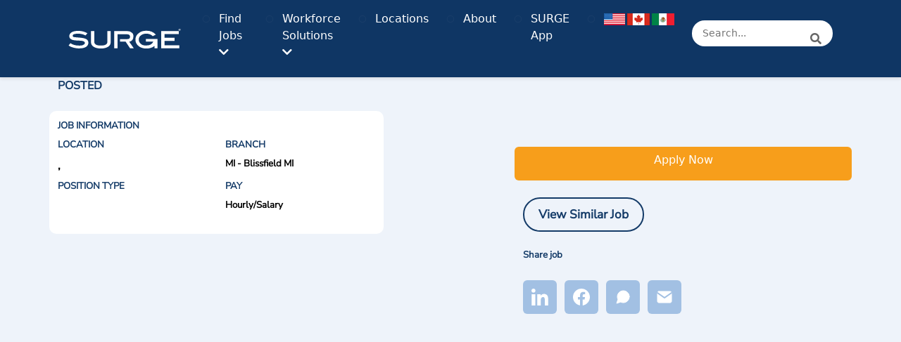

--- FILE ---
content_type: text/css
request_url: https://surgestaffing.com/assets/css/header.css
body_size: 1439
content:
/* Header Styles */
.fa, .fas {
    font-weight: 100;
    font-size: 16px;
}
.surge-header {
    background-color: #0F3664;
    padding: 15px 0;
    box-shadow: 0 2px 5px rgba(0,0,0,0.1);
    position: relative;
    z-index: 100;
}

.header-content {
    display: flex;
    align-items: center;
    justify-content: space-between;
}

/* Logo */
.logo {
    margin-right: 30px;
    margin-left: 15px;
}

.logo-image {
    height: 30px;
    width: auto;
}

/* Main Navigation */
.main-nav {
    flex-grow: 1;
}

.nav-items {
    list-style: none;
    margin: 0;
    padding: 0;
    display: flex;
}

.nav-items li {
    margin-right: 25px;
}

.nav-items a {
    color: white;
    text-decoration: none;
    font-weight: 500;
    font-size: 16px;
    transition: color 0.2s ease;
    padding: 8px 0;
}

.nav-items a:hover {
    color: #F9A826;
}

/* Header Tools */
.header-tools {
    display: flex;
    align-items: center;
}

/* Search Box */
@media (max-width: 575px) {
	.search-box {
		display:none;
	}
}

@media (min-width: 576px) {
	.search-box {
		position: relative;
		margin-right: 15px;
	}

	.search-box input {
		background-color: white;
		border: none;
		border-radius: 20px;
		padding: 8px 15px;
		width: 200px;
		font-size: 14px;
	}

	.search-btn {
		position: absolute;
		right: 10px;
		top: 50%;
		transform: translateY(-50%);
		background: none;
		border: none;
		color: #666;
		cursor: pointer;
	}
}
/* Language Selector */
.language-selector {
	display:none;
    /* display: flex;*/
    align-items: center;
}

.lang-btn {
    background: none;
    border: none;
    display: flex;
    align-items: center;
    color: white;
    cursor: pointer;
}

.flag-icon {
    height: 16px;
    width: auto;
    margin-right: 5px;
}

.mega-dropdown:hover .findjobs-menu {
    display: flex;
}

.mega-dropdown:hover .findtalent-menu {
    display: flex;
}

/* Responsive Styles */
@media (max-width: 992px) {
    .nav-items {
        display: none;
    }

    .search-box input {
        width: 150px;
    }

    .findtalent-menu{
        left: -70%;
    }
}

/* Container setup */
.mega-dropdown {
    position: relative;
}

.findtalent-menu, .findjobs-menu {
    display: none; /* default hidden */
    flex-direction: row;
	position: absolute;
    top: 100%;
    background: rgba(20, 60, 104, .95);
    padding: 20px;
    border-radius: 10px;
    width: 800px;
    gap: 40px;
    z-index: 1000;
    max-width: 90vw;
    min-width: 320px;
    box-sizing: border-box;
    overflow-x: auto;
    right: 0;
    left: 0;
    inset-inline-end: 0;
}

.findtalent-menu.active, .findjobs-menu.active {
    display: flex;
	flex-direction: row;
}

/* Left side buttons */
.findjobs-left {
    display: flex;
    flex-direction: column;
    gap: 10px;
}

.findjobs-btn {
    background-color: #f8a62e; /* orange */
    color: #234269;
    padding: 15px 20px;
    border-radius: 10px;
    text-align: center;
    font-weight: bold;
    text-decoration: none;
}

.findjobs-btn:hover {
    background-color: #e19528;
}

/* Right side links */
.findjobs-right {
    display: flex;
    gap: 30px;
	background-color: #143C68;
	padding: 5px 25px;
	border-radius:10px
}

.findjobs-column {
    display: flex;
    flex-direction: column;
    gap: 5px;
}

.findjobs-column a {
    color: white;
    text-decoration: none;
    font-size: 1rem;
}

.findjobs-column a:hover {
    text-decoration: underline;
}

/* Hamburger styles */
.hamburger {
    display: none;
    flex-direction: column;
    justify-content: center;
    width: 36px;
    height: 36px;
    background: none;
    border: none;
    cursor: pointer;
    z-index: 1100;
}
.hamburger span {
    display: block;
    height: 4px;
    width: 28px;
    background: #fff;
    margin: 4px 0;
    border-radius: 2px;
    transition: 0.3s;
}

/* Show hamburger and hide nav on small screens */
@media (max-width: 991px) {
    .hamburger {
        display: flex;
    }
    .nav-items {
        display: flex;
        position: absolute;
        justify-content: space-around;
        top: 100%;
        left: 0;
        right: 0;
        background: #0F3664;
        z-index: 1050;
        padding: 20px 0;
        transform: translateY(-30px);
        opacity: 0;
        pointer-events: none;
        transition: transform 0.3s ease, opacity 0.3s ease;
    }
    .nav-items.open {
        transform: translateY(0);
        opacity: 1;
        pointer-events: auto;
    }
    .nav-items li {
        margin: 0 0 15px 0;
        text-align: center;
    }
    .findtalent-menu {
        left: -110%;
    }

    .findtalent-menu,
    .findjobs-menu {
        width: 90vw;
        min-width: unset;
        padding: 10px;
        gap: 20px;
    }
   .flagsmobile {
   display: none;
   } 
    
    
    
}










--- FILE ---
content_type: application/javascript
request_url: https://surgestaffing.com/JavaScript/footer.js
body_size: 263
content:
document.addEventListener("DOMContentLoaded", () => {
    const contact = document.getElementById("Contact");
    const location = document.getElementById("Location");
    const about = document.getElementById("About");

    let currentURL = window.location.href;

    if (location) {
        location.addEventListener("click", () => {
            window.location.href = currentURL.replace(/\/[^\/]*$/, "/location.php");
        });
    }

    if (about) {
        about.addEventListener("click", () => {
            window.location.href = currentURL.replace(/\/[^\/]*$/, "/index.php");
        });
    }

    if (contact) {
        contact.addEventListener("click", () => {
            window.location.href = currentURL.replace(/\/[^\/]*$/, "/index.php");
        });
    }
});

--- FILE ---
content_type: image/svg+xml
request_url: https://surgestaffing.com/assets/images/Message.svg
body_size: 700
content:
<svg width="48" height="48" viewBox="0 0 48 48" fill="none" xmlns="http://www.w3.org/2000/svg">
<rect width="48" height="48" rx="6" fill="#A2C0E3"/>
<path d="M33 23.5C33.0034 24.8199 32.6951 26.1219 32.1 27.3C31.3944 28.7118 30.3098 29.8992 28.9674 30.7293C27.6251 31.5594 26.0782 31.9994 24.5 32C23.1801 32.0035 21.8781 31.6951 20.7 31.1L15 33L16.9 27.3C16.3049 26.1219 15.9966 24.8199 16 23.5C16.0006 21.9218 16.4406 20.3749 17.2707 19.0326C18.1008 17.6903 19.2883 16.6056 20.7 15.9C21.8781 15.305 23.1801 14.9966 24.5 15H25C27.0843 15.115 29.053 15.9948 30.5291 17.4709C32.0052 18.947 32.885 20.9157 33 23V23.5Z" fill="white" stroke="white" stroke-linecap="round" stroke-linejoin="round"/>
</svg>


--- FILE ---
content_type: application/javascript; charset=UTF-8
request_url: https://api.livechatinc.com/v3.6/customer/action/get_dynamic_configuration?x-region=us-south1&license_id=8805956&client_id=c5e4f61e1a6c3b1521b541bc5c5a2ac5&url=https%3A%2F%2Fsurgestaffing.com%2Fjob-seekers%2FBatesville-MS-Cnc-(computer-numerically-controlled)-machine-tool-1016494&channel_type=code&implementation_type=potentially_gtm&jsonp=__qu6dx8gw3t
body_size: 208
content:
__qu6dx8gw3t({"organization_id":"4a6bc551-8bb2-4207-a014-6a2c1593b51c","livechat_active":true,"livechat":{"group_id":0,"client_limit_exceeded":false,"domain_allowed":true,"config_version":"3320.0.6.2052.7600.209.20.10.13.18.7.28.1","localization_version":"6bb83031e4f97736cbbada081b074fb6_79718c1c6b30aac38cd7f04997f9321b","language":"en"},"default_widget":"livechat"});